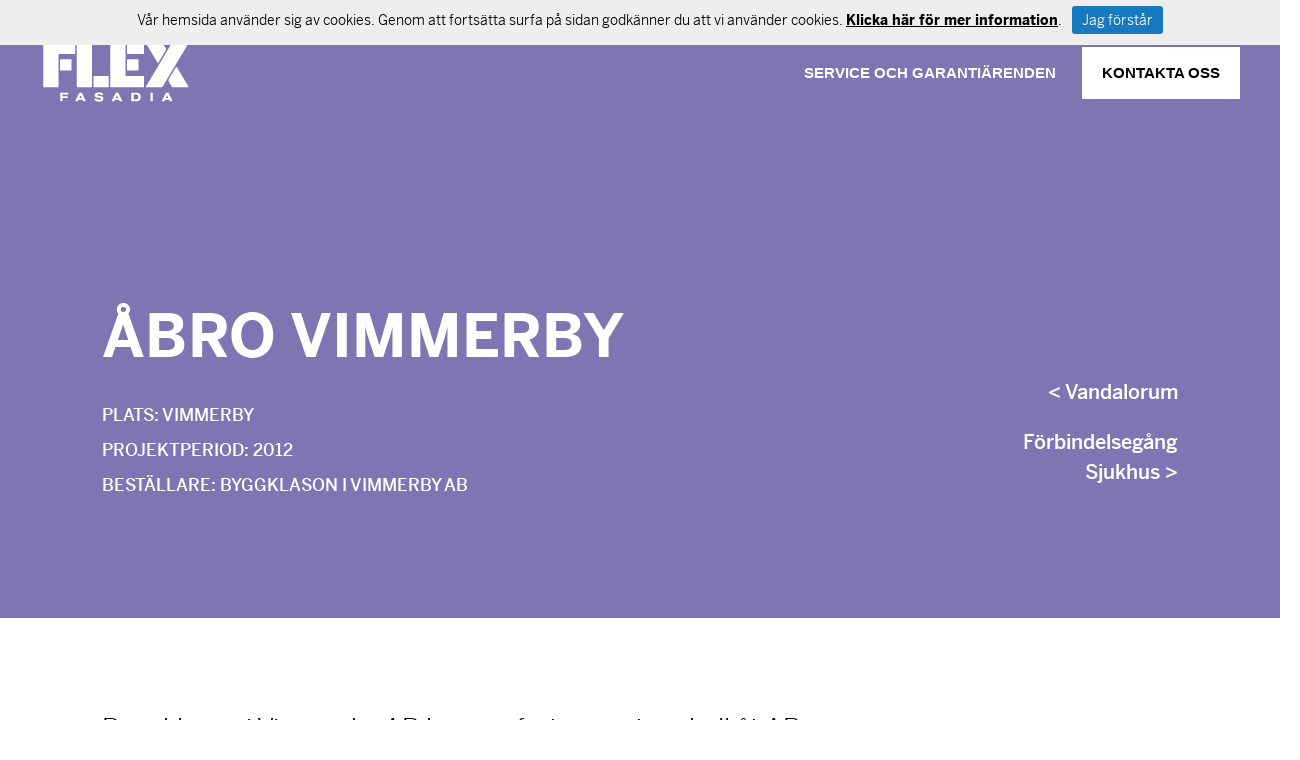

--- FILE ---
content_type: text/html; charset=utf-8
request_url: https://www.flexfasadia.se/referenser/e/1/abro-vimmerby/
body_size: 6149
content:


<!DOCTYPE html>

<html lang="sv">
<head><title>
	Åbro Vimmerby | Referenser | Flex Fasadia | Hultsfred
</title><meta name="content-language" content="sv" /><meta name="author" content="Webbpartner AB" /><meta name="generator" content="WebbEdit 3.1" /><meta name="robots" content="index,follow,noodp,noydir" /><meta name="viewport" content="width=device-width, initial-scale=1.0" />
    
    <script type="text/javascript" src="//ajax.googleapis.com/ajax/libs/jquery/1.7.2/jquery.min.js"></script>
    <script type="text/javascript">window.jQuery || document.write('<script src="/script/jquery.1.7.2.min.js" type="text/javascript"><\/script>')</script>
    <script src="/script/webbedit.misc.js" type="text/javascript"></script>
    <link href="/Css/font-awesome.min.css" rel="stylesheet" /><link rel="stylesheet" href="https://use.typekit.net/zbd8vys.css" />
    <link href="/template/css/caselist.css" rel="stylesheet" type="text/css" />
    <link href="/css/prettyPhoto.css" rel="stylesheet" type="text/css" />

    <script src="/template/script/caselist.js" type="text/javascript"></script>
    <script src="/script/jquery.thumbs.js" type="text/javascript"></script>
    <script src="/script/jquery.prettyPhoto.js" type="text/javascript" charset="utf-8"></script>
    <script src="https://unpkg.com/masonry-layout@4/dist/masonry.pkgd.min.js"></script>
        

    <script src="/Script/mmenu/jquery.mmenu.min.js"></script>
    <link href="/Script/mmenu/jquery.mmenu.css" rel="stylesheet" />
    <script type="text/javascript">
        $(document).ready(function () {
            $("#my-menu").mmenu({
                // options
                slidingSubmenus: false

            }, {
                // configuration
                offCanvas: {
                    pageNodetype: "form"
                }
            });
        });
    </script>
    <link href="/Script/lightbox/css/lightbox.css" rel="stylesheet" />
    <script src="/Script/lightbox/js/lightbox.js"></script>
    <link rel="stylesheet" type="text/css" href="/Upload/we-styles.css?r=BADFADC64B560CBE356937FBEF26516B" /><style>#footer .colHeader {
    font-size: 18px;
}

.about {
    padding-top: 60px;
}


.contact-info {
    margin: 10px 0px;
}

.fullmenu ul {
    padding: 20px;
    width: auto;
    text-align: left;
    margin: 0;
    margin-bottom: -40px;
    padding: 80px 0px 0px 8%;
    list-style: none;
    overflow: hidden;
}

.fullmenu ul li a{
font-size: 18px;
font-family: benton-sans,sans-serif;
}

.fullmenu {
    background-color: #fff;
}


.about {
    color: #6f6f6f;
}


a{
font-weight:bold;
}

.flexslider{
background-color:#4f4788;

}



.puffContent{
background-color:#4f4788;
}


.puffContent .image {
filter: brightness(50%);
}</style><style></style>
<!-- analytics12 -->
<!-- Global site tag (gtag.js) - Google Analytics -->
<script async src="https://www.googletagmanager.com/gtag/js?id=UA-154244669-1"></script>
<script>
  window.dataLayer = window.dataLayer || [];
  function gtag(){dataLayer.push(arguments);}
  gtag('js', new Date());

  gtag('config', 'UA-154244669-1');
</script>

</head>
<body>
    <form name="aspnetForm" method="post" action="/referenser/e/1/abro-vimmerby/" id="aspnetForm">
<div>
<input type="hidden" name="__EVENTTARGET" id="__EVENTTARGET" value="" />
<input type="hidden" name="__EVENTARGUMENT" id="__EVENTARGUMENT" value="" />
<input type="hidden" name="__VIEWSTATE" id="__VIEWSTATE" value="/[base64]/KHuzuZjyyuGhkmNyoXs2A==" />
</div>

<script type="text/javascript">
//<![CDATA[
var theForm = document.forms['aspnetForm'];
if (!theForm) {
    theForm = document.aspnetForm;
}
function __doPostBack(eventTarget, eventArgument) {
    if (!theForm.onsubmit || (theForm.onsubmit() != false)) {
        theForm.__EVENTTARGET.value = eventTarget;
        theForm.__EVENTARGUMENT.value = eventArgument;
        theForm.submit();
    }
}
//]]>
</script>


<script src="/WebResource.axd?d=7lnwcxdJh45r_XTZv2lXKhTglh4YXMhpzp-dPeAgmD7cS7y8EIxTcNForDblGeE_FvCJrPraXm7UW7MWmieKI6vafQyUbzi3IpFnmRPZ-QE1&amp;t=638942282805310136" type="text/javascript"></script>


<script src="/ScriptResource.axd?d=knBGf49c_24TKgFQzIv_gPgDoFQ50kbo-ODRKym_og20SvPxMqxLj4GYuvzUKMv2GJ6biw3RZ0WtAMSgzZD86XccbzMPYHEU4jIyPLVpJtxtHBaaew_A626A2v2Jm7amZ0_n9E2oB4Tv5MEi0bSIAEozxjTNEMzCQHPDfgC7zRvrT9jRDJhQuxHZ8SE8xDOE0&amp;t=32e5dfca" type="text/javascript"></script>
<script type="text/javascript">
//<![CDATA[
if (typeof(Sys) === 'undefined') throw new Error('ASP.NET Ajax client-side framework failed to load.');
//]]>
</script>

<script src="/ScriptResource.axd?d=ypO6QQBrRDGycmLStCI6fxUX6fAOYxxvAS3FA8qXaKvZym3hsMci8kvFyLliYb50ojVEbZyLxre-pqqbWB6pp_iNCUmtTUUPVf0W50ah2-TcVvXV1sQ3BqhRk89zXCMI_E06DJiivLJ6tpW7cmDm3RFAA1-gmFRcZuKuiWN6yddkqXE1tjyA1j9-NL9PLZ4w0&amp;t=32e5dfca" type="text/javascript"></script>
        <script type="text/javascript">
//<![CDATA[
Sys.WebForms.PageRequestManager._initialize('ctl00$ctl11', 'aspnetForm', [], [], [], 90, 'ctl00');
//]]>
</script>

        <div id="wrapper">	        
            <div class="header">                
                <a id="responsive-menu-btn" href="#my-menu">
                    <i class="fa fa-bars" aria-hidden="true"></i></a>
                <a href="/" id="logo">
                    <span class="helper"></span>
                    <img id="ctl00_HeaderLogo" src="/Upload/logo/1841151426.png" alt="logotyp" style="border-width:0px;" />
                </a>
                                        
                
                
                
<div class="topmenu">
    <div class="">
        <ul>
            
            <li class="">
                <a href="/start/" >Start</a>
                
            </li>
            
            <li class="">
                <a href="/foretaget/" >Företaget</a>
                
            </li>
            
            <li class="on ">
                <a href="/referenser/" >Referenser</a>
                
            </li>
            
            <li class="">
                <a href="/nyheter-press/" >Nyheter & Press</a>
                
            </li>
            
            <li class="">
                <a href="/samarbetspartners/" >Samarbetspartners</a>
                
            </li>
            
            <li class="">
                <a href="/jobb/" >Jobb</a>
                
            </li>
            
            <li class="">
                <a href="/service-och-garantiarenden/" >Service och garantiärenden</a>
                
            </li>
            
            <li class="">
                <a href="/kontakta-oss/" >Kontakta oss</a>
                
            </li>
            
        </ul>
    </div>
</div>                
  	        </div>
            <div id="ctl00_content" class="content clearfix">                                                                                
                
                
                <!--/ ****************** START ****************** /-->
                

    
    
        <div class="inner clearfix">
            <div class="caseHeaderLeft">
                <h1>Åbro Vimmerby</h1>
                <p>Plats: Vimmerby</p><p>Projektperiod: 2012</p><p>Beställare: Byggklason i Vimmerby AB</p>
            </div>
            <div class="caseHeaderRight">
                <a href="/referenser/e/4/vandalorum/" class="prevLink">< Vandalorum</a><a href="/referenser/e/74/forbindelsegang-sjukhus/" class="prevLink">Förbindelsegång Sjukhus ></a>
            </div>
        </div>
        <div class="white">
            <div class="inner">
                <div class="description">
                    <p>Byggklason i Vimmerby AB har uppf&ouml;rt en ny tapphall &aring;t AB &Aring;bro Bryggeri i Vimmerby. Flex Fasadia AB fick f&ouml;rtroendet att leverera och montera fasadpartierna. Totalt ca 350 m&sup2; fasadpartier i konstruktion 4150.</p>
                </div>
                <div class="case-images-wrapper">
                    
                            <div class="image-inner">
                                <a href="/upload/case/large/241117380.jpg" class="case-images-image" data-lightbox="caseImages" data-title="" >
                                <img src="/upload/case/small/241117380.jpg" />                                
                            </a>
                            </div>
                        
                            <div class="image-inner">
                                <a href="/upload/case/large/241117630.jpg" class="case-images-image" data-lightbox="caseImages" data-title="" >
                                <img src="/upload/case/small/241117630.jpg" />                                
                            </a>
                            </div>
                        
                            <div class="image-inner">
                                <a href="/upload/case/large/24111736.jpg" class="case-images-image" data-lightbox="caseImages" data-title="" >
                                <img src="/upload/case/small/24111736.jpg" />                                
                            </a>
                            </div>
                        
                            <div class="image-inner">
                                <a href="/upload/case/large/241117911.jpg" class="case-images-image" data-lightbox="caseImages" data-title="" >
                                <img src="/upload/case/small/241117911.jpg" />                                
                            </a>
                            </div>
                        
                            <div class="image-inner">
                                <a href="/upload/case/large/241117146.jpg" class="case-images-image" data-lightbox="caseImages" data-title="" >
                                <img src="/upload/case/small/241117146.jpg" />                                
                            </a>
                            </div>
                        
                            <div class="image-inner">
                                <a href="/upload/case/large/241117818.jpg" class="case-images-image" data-lightbox="caseImages" data-title="" >
                                <img src="/upload/case/small/241117818.jpg" />                                
                            </a>
                            </div>
                        
                </div>
            </div>
        </div>
    
    <div style="clear:both;"></div>
    

                <!--/ ******************* END ******************* /-->
            </div>            
            
            <div style="clear:both;"></div>
            <div id="footer">
                <div class="inner">
                    <div class="col">
<p class="colHeader">Kontakt</p>
<p>0495 24 96 50<br /> info@flexfasadia.se</p>
</div>
<div class="col">
<p class="colHeader">Bes&ouml;ksadress</p>
<p>Transportgatan 14<br />Hultsfred</p>
</div>
                    <div class="col">
                        <p class="colHeader">Sociala medier</p>
                        
<div class="socialMediaList">
    <ul>
    
        <li>
            <a href="https://www.facebook.com/flexfasadia/" target="_blank" rel="nofollow">
                
                        <i class="fa fa-facebook" aria-hidden="true"></i>
                    
            </a>
        </li>
    
    </ul>
</div>

                    </div>
                    <p class="about">Produktion & design: Webbpartner</p>
                </div>                
            </div>
            

<style type="text/css">
    .cookiesInfo {position:absolute; top:0; left:0; right:0; margin:auto; text-align:center; min-width:1300px; z-index:9999; display:none;}
    .cookiesContent {width:100%; background-color:#eeeeee; margin:0 auto; position:relative; padding:5px 0 10px 0; font-size:14px;}
    .cookiesContent p   {display:inline-block; margin:0; padding:0;}
    .cookiesContent p a  {text-decoration:underline; color:#000000;}
    .cookiesContent .btnCookiesAccept {background-color:#1779be; padding:5px 10px;-webkit-border-radius: 3px; -moz-border-radius: 3px; border-radius: 3px; color:#ffffff; text-decoration:none; margin:0 0 0 10px; line-height:30px; white-space:nowrap; cursor:pointer;}

    @media screen and (max-width: 860px) {
        .cookiesInfo                        {min-width:0;}        
    }
</style>

<div class="cookiesInfo">
    <div class="cookiesContent clearfix">
        
        
        <p>Vår hemsida använder sig av cookies. Genom att fortsätta surfa på sidan godkänner du att vi använder cookies. <a href="/cookies/">Klicka här för mer information</a>.</p><span id="btnAccept" class="btnCookiesAccept">Jag förstår</span>
        
        
    </div>
</div>  

<script type="text/javascript">
    var cookieName = location.hostname + "_AcceptCookies";
    $(document).ready(function ()
    {
        if (localStorage.getItem(cookieName) == null)
        {
            $(".cookiesInfo").css("display", "block");
            $("#wrapper").css("padding-top", $(".cookiesInfo").height());
        }

        $("#btnAccept").click(function ()
        {
            $(".cookiesInfo").css("display", "none");
            $("#wrapper").css("padding-top", "0px");
            localStorage.setItem(cookieName, "accept");
            if ($(window).width() < 860)
            {
                $("#wrapper").css("padding-top", "0px");
            }
        });
    });
</script>

            
<div id="my-menu">
    <ul><li><a href="/start/" target="_self">Start</a></li><li><a href="/foretaget/" target="_self">Företaget</a><ul><li><a href="/foretaget/vad-erbjuder-fasadia/" target="_self">Vad erbjuder Fasadia</a></li><li><a href="/foretaget/miljopolicy/" target="_self">Miljöpolicy</a></li></ul></li><li class="Selected"><a href="/referenser/" target="_self">Referenser</a></li><li><a href="/nyheter-press/" target="_self">Nyheter & Press</a></li><li><a href="/samarbetspartners/" target="_self">Samarbetspartners</a></li><li><a href="/jobb/" target="_self">Jobb</a></li><li><a href="/service-och-garantiarenden/" target="_self">Service och garantiärenden</a></li><li><a href="/kontakta-oss/" target="_self">Kontakta oss</a></li></ul>
</div>
        </div>
    
<div>

	<input type="hidden" name="__VIEWSTATEGENERATOR" id="__VIEWSTATEGENERATOR" value="1D6E7EB5" />
</div></form>
    

</body>
</html>

--- FILE ---
content_type: text/css
request_url: https://www.flexfasadia.se/template/css/caselist.css
body_size: 1121
content:
.filterList         {text-align:center;}
.filterList ul      {list-style-type:none; margin:20px 0 0 0; padding:0; }
.filterList li      {margin:0; padding:0; display:inline-block;}
.filterList li a    {text-decoration:none; padding:24px 34px; display:block; background-color:#EBEBEB; margin:0px 10px 10px 0; font-size:17px; font-weight:700; cursor:pointer; text-transform:uppercase}
.filterList li.on a {background-color:#8077B7; color:#ffffff;}

.caselist{
    margin: 10px -10px;
    overflow: hidden;
}
.caselist .caseitem{
    float: left;
    width: 33.3%;
}
.caselist .innercase{
    padding: 10px;
    margin: 10px;
    position:relative;
}
.caselist .innerPuff > a{
    display: block;
    text-decoration: none;
}
.caselist .image{        
    overflow: hidden; padding-top: 75%; position: relative; background-color:#c7c7c7;
}
.caselist .image img{
    width: 100%;
}
.caselist .rubText{    
    position:absolute; 
    bottom:50px;
    width:83%;
    left:0;
    right:0;
    margin:auto;
}

    .caselist .image > a
    {
        position: absolute; top: 0; left: 0; bottom: 0; right: 0; background-color: #c7c7c7; /*background-position:0% 0%;*/ background-repeat:no-repeat; /*opacity: 0.66;*/ width:100%; background-size:cover; width:100%; height:100%; margin:auto; background-position:center;
    }


.content .inner
{
    position:relative;
}

.caseHeaderLeft
{
    float:left;
    text-align:left;
    width:80%;
}
    .caseHeaderLeft h1
    {
        margin-bottom:30px;
    }

    .caseHeaderLeft p
    {
        text-transform:uppercase;
        font-size:17px;
        font-weight:600;
    }

.caseHeaderRight
{
    position:absolute;
    text-align:right;
    width:20%;
    font-size:20px;
    color:#ffffff;
    right:0;
    bottom:110px;
    font-weight:600;
}

    .caseHeaderRight a
    {
        color:#ffffff;
        text-decoration:none;
        font-weight:600;
        display:block;
        text-wrap:none;
        padding-bottom:20px;
    }

    .caseHeaderRight a:hover
    {
        text-decoration:underline;
    }

.description
{
    width:66%;
    padding-bottom:92px;
}
.case-images-wrapper
{
    margin: 10px -10px;
    overflow: hidden;
}

.image-inner
{    
    width:33.33%;        
    float:left;
}

.case-images-wrapper .case-images-image{
    /*margin:10px;*/
    padding:10px;
    width:33.33%;
}


.case-images-wrapper .case-images-image img{
    /*width: 100%;*/

}


@media screen and (max-width: 1100px) {
	.caselist .caseitem { width: 50%; }
}


@media screen and (max-width: 860px)
{

    .description
    {        
        padding-bottom: 45px;
    }
}



@media screen and (max-width: 600px)
{
    .caselist .caseitem
    {
        width: 100%;
        height: auto !important;
    }

    .case-images-wrapper .case-images-image,
    .news-list-container .news-list-article
    {
        width: 48%;
    }

    .caseHeaderLeft
    {
        float: none;
        width: 100%;
    }

    .caseHeaderRight
    {
        float: none;
        width: 100%;
        position: relative;
        bottom: 0;
        text-align: left;
        margin-top: 30px;
    }

        .caseHeaderRight a
        {
            display: inline-block;
            margin-right: 3vw;
        }

    .description
    {
        width: 100%;
    }

    .case-images-wrapper .case-images-image
    {
        width: 100%;
    }

    .image-inner
    {
        width: 100%;
        float: left;
    }
}


--- FILE ---
content_type: text/css
request_url: https://www.flexfasadia.se/Upload/we-styles.css?r=BADFADC64B560CBE356937FBEF26516B
body_size: 1980
content:
*{margin:0;padding:0;box-sizing:border-box}a{font-weight:normal;color:#000;text-decoration:underline}a:hover{opacity:.8}h1{font-size:60px;margin:0 0 10px 0;font-weight:700;text-transform:uppercase;line-height:normal}h2{font-size:34px;margin:25px 0 5px 0}h3{font-size:18px;margin:25px 0 5px 0}h4{margin:25px 0 5px 0;font-weight:bold;line-height:1.5}p{margin:0;padding:0 0 10px 0}::selection{background:#d0e8ff}::-moz-selection{background:#d0e8ff}img,table{border:0}img{max-width:100%}.topmenu ul li a{font-weight:700;font-size:16px;color:#fff;text-decoration:none;font-family:Arial,sans-serif;text-transform:uppercase}#footer{font-size:34px;font-weight:600}#footer .colHeader{color:#626262;font-size:20px}.flex-caption h3{font-size:70px;text-transform:uppercase;font-weight:700}.caselist .rubText a{color:#fff;text-decoration:none;font-weight:600;font-size:28px}.content>.inner{font-size:30px;padding:110px 0}.about{color:#cecece;font-size:14px;font-weight:500}body{color:#000;font-size:26px;font-family:benton-sans,sans-serif;font-weight:400;font-style:normal;line-height:1.5;background-color:#fff}#wrapper{margin:0 auto}.inner{max-width:1620px;margin:0 auto;width:84%;padding:92px 0}.header{height:144px;position:absolute;top:0;left:0;right:0;z-index:9999}#logo{margin-left:40px;margin-top:41px;height:60px;display:inline-block}.topmenu{position:absolute;bottom:45px;right:40px;display:inline-block;max-width:75%;background-color:transparent;text-align:right}.header #responsive-menu-btn{display:none}.topmenu ul li{display:inline-block}.topmenu ul li a{display:block;font-size:15px;padding:15px 10px}.topmenu ul li a:hover{text-decoration:none}.topmenu ul li a.haschild{display:none}.topmenu ul li ul{display:none}.topmenu ul li:last-child a{color:#000;background-color:#fff;padding:15px 20px;margin-left:10px}.header #nav ul#responsive{display:none}.header .contactPuffs{position:absolute;right:0}.clearfix:after{content:".";display:block;height:0;clear:both;visibility:hidden}* html .clearfix{height:1%}.content{background-color:#7d76b2;padding-top:144px}.content.start{background-color:#251f51;padding-top:0}.content>.inner{color:#fff;text-align:center}.white{background-color:#fff;width:100%}.small-inner{width:66%}.leftmenu{float:left;width:25%}.leftmenu ul{width:90%;margin:0;padding:0 0 10px 0;list-style:none;overflow:hidden}.leftmenu ul li{width:100%;margin:0;padding:0;border-bottom:1px dotted #999}.leftmenu ul li:last-child{background:none;border:0}.leftmenu ul li a{width:100%;margin:0;padding:0;font:normal 12px/40px Arial;color:#555;text-decoration:none;display:block}.leftmenu ul li a:hover{color:#333}.leftmenu ul li.on a{color:#333;font-weight:bold}.leftmenu ul li.on-childs{background:none;border:0}.leftmenu ul li.on-childs a{color:#555;font-weight:bold;line-height:30px}.leftmenu ul li.on-childs ul{margin:0 0 0 15px !important}.leftmenu ul li.on-childs ul li{background:none;border:0}.leftmenu ul li.on-childs ul li a{font-weight:normal !important;line-height:24px !important;font-size:11px;color:#555}.leftmenu ul li.on-childs ul li a:hover{color:#333}.leftmenu ul li.on-childs ul li.on a{color:#333;font-weight:bold !important}.fullmenu{background-color:#ccc}.fullmenu ul{width:auto;text-align:center;margin:0;padding:0;list-style:none;overflow:hidden}.fullmenu ul li{display:inline-block;margin:0 30px 0 0;padding:0}.fullmenu ul li:last-child{background:none;border:0}.fullmenu ul li a{margin:0;padding:5px 0;font:normal 12px/40px Arial;color:#555;text-decoration:none;display:block}.fullmenu ul li a:hover{color:#333}.fullmenu ul li.on a,.fullmenu ul li.on-childs a{color:#333;font-weight:bold}#footer{background-color:#f6f6f6}#footer .col{width:32%;display:inline-block;vertical-align:top}.socialMediaList ul{list-style-type:none}.about{padding-top:90px}.mm-listview a{font-weight:normal}@media screen and (max-width:860px){html{-webkit-text-size-adjust:100%}body{font-size:22px}h1,.flex-caption h3{font-size:50px}h2{font-size:30px}.header{width:auto;height:auto;height:70px}.header .inner{height:auto;z-index:999}#logo{position:absolute;left:10px;top:12px;margin:0}#logo img{height:45px;max-height:100%}.header #nav{position:static;top:0;left:0;height:auto;min-height:50px;width:100%;padding:0;margin:0;z-index:9;display:none}.header .topmenu{display:none}.header #responsive-menu-btn{position:absolute;right:0;top:10px;display:block;height:50px;padding:0 14px;z-index:999;color:#fff;font-size:40px;font-weight:bold;text-transform:uppercase;line-height:50px;text-decoration:none;cursor:pointer}.content{padding:70px 0 0 0}.inner{padding:45px 0}.content>.inner{font-size:26px;padding:45px 0}.small-inner{width:100%}.submenu{display:none}.contentright{float:none;width:100%}#footer{font-size:20px}table.responsive-table,table.responsive-table thead,table.responsive-table tbody,table.responsive-table th,table.responsive-table td,table.responsive-table tr{display:block;border:0}table.responsive-table thead tr{position:absolute;top:-9999px;left:-9999px}table.responsive-table tr{border:1px solid #ccc}table.responsive-table td{padding:4px 6px}table.responsive-table td{border:none;border-bottom:1px solid #ddd;position:relative;padding-left:50%;white-space:normal;text-align:left !important}table.responsive-table td:before{position:absolute;top:6px;left:6px;width:45%;padding-right:10px;white-space:nowrap;text-align:left;font-weight:bold}table.responsive-table td:before{content:attr(data-title)}}@media screen and (max-width:600px){h1{font-size:32px;word-wrap:break-word;overflow-wrap:break-word;-webkit-hyphens:auto;-moz-hyphens:auto;hyphens:auto}h2{font-size:24px;margin-top:0}body{font-size:16px}.flex-caption h3{font-size:7vw}.content>.inner{font-size:16px}.starttext{display:block}.start-left,.start-right{width:84%;float:none;margin:0 auto}.start-left .innerText{position:relative;top:0;transform:none;float:none;padding-bottom:45px;font-size:25px}#start-content{width:84%;margin-left:auto;margin-right:auto}.puffitem{width:100%;margin:0 auto}#footer .col{width:100%;margin-bottom:10px}#footer p{padding-bottom:2px}.about{padding-top:10px !important}}

--- FILE ---
content_type: application/javascript
request_url: https://www.flexfasadia.se/template/script/caselist.js
body_size: 525
content:
$(document).ready(function () {
    ;
    //$(".filterList ul li:first-child").addClass("on");    
    filterList($(".filterList ul li.on a").attr("class"));
});

$(document).on("click", ".filterList a", function (e) {
    $(".filterList ul li").removeClass("on");
    filterList($(this).attr("class"));
    $(this).parent().addClass("on");
});

function filterList(searchTerm) {
    if (searchTerm != "all" && searchTerm != null) {
        $(".caselist .caseitem").hide();
        $(".caselist .caseitem").each(function () {            
            var textstr = ($(this).children(".innercase").children(".filterwords").text().trim()).split(",");  
            
            for (i = 0; i < textstr.length; i++) {
                //if (textstr.includes(searchTerm)) {
                //    $(this).show();
                //}                
                if (textstr[i].toLowerCase() == (searchTerm.toLowerCase())) {
                   
                    $(this).show();
                }
            }
        })
    }
    else {
        $(".caselist .caseitem").show();
    }
}

var imageGrid;

$(function () {

    LoadGrid();
});

function LoadGrid() {
    imageGrid = $('.case-images-wrapper').masonry({
        itemSelector: '.case-images-image',
        initLayout: false,
        percentPosition: false
    });

    setTimeout(function () {
        if (imageGrid) {
            imageGrid.masonry();
        }
    }, 400);

    $('img').on('load', function () {
        if (imageGrid) {
            imageGrid.masonry();
        }
    });
}
function ReloadGrid() {

    LoadGrid();

}